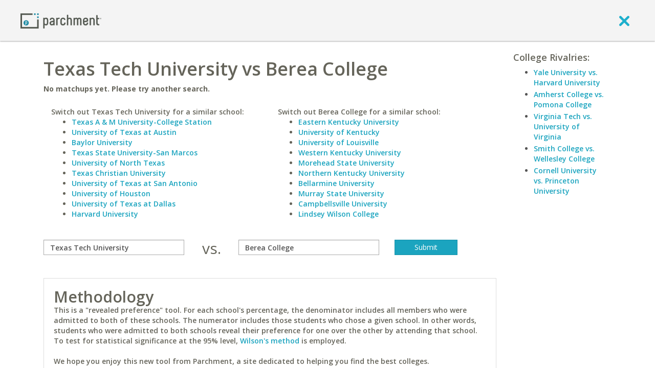

--- FILE ---
content_type: application/javascript
request_url: https://www.parchment.com/c/asset/js/vendor/backbone.subviews/backbone.subviews.js?v=60
body_size: 3499
content:
/*!
 * Backbone.Subviews, v0.5
 * Copyright (c)2013 Rotunda Software, LLC.
 * Distributed under MIT license
 * http://github.com/rotundasoftware/backbone.subviews
*/
(function( Backbone, _ ) {
    var debugMode = false;

    Backbone.Subviews = {};

    Backbone.Subviews.add = function( view ) {
        var overriddenViewMethods = {
            render : view.render,
            remove : view.remove
        };

        // ****************** Overridden Backbone.View functions ****************** 

        view.render = function() {
            var args = Array.prototype.slice.call( arguments );

            _prerender.call( this );
            var returnValue = overriddenViewMethods.render.apply( this, args );
            _postrender.call( this );

            return returnValue;
        };

        view.remove = function() {
            if( this.subviews )
            {
                _.each( this.subviews, function( thisSubview ) {
                    thisSubview.remove();
                } );

                this.subviews = {};
            }

            return overriddenViewMethods.remove.call( this );
        };

        // ****************** Private Utility Functions ****************** 

        function _prerender() {
            if( debugMode )
            {
                console.group( "Rendering view" );
                console.log( this );
            }
    
            if( ! this.subviews ) this.subviews = {};

            _.each( this.subviews, function( thisSubview, subviewName ) {
                thisSubview.$el.detach();
            } );
        }

        function _postrender() {
            var _this = this;
            
            this.$( "div[data-subview]" ).each( function() {
                var thisPlaceHolderDiv = $( this );
                var subviewName = thisPlaceHolderDiv.attr( "data-subview" );
                var newSubview;

                // if the subview is already defined, then use the existing subview instead
                // of creating a new one. This allows us to re-render a parent view without
                // loosing any dynamic state data on the existing subview objects.
                if( _.isUndefined( _this.subviews[ subviewName ] ) )
                {
                    var subviewCreator = _this.subviewCreators[ subviewName ];

                    if( _.isUndefined( subviewCreator ) ) throw "Can not find subview creator for subview named: " + subviewName;

                    if( debugMode ) console.log( "Creating subview " + subviewName );
                    newSubview = subviewCreator.apply( _this );

                    _this.subviews[ subviewName ] = newSubview;
                }
                else newSubview = _this.subviews[ subviewName ];

                thisPlaceHolderDiv.replaceWith( newSubview.$el );
            } );

            _.each( this.subviews, function( thisSubview, subviewName ) {
                if( debugMode ) console.group( "Rendering subview " + subviewName );
                thisSubview.render();
                if( debugMode ) console.groupEnd();
            } );

            if( _.isFunction( this._onSubviewsRendered ) ) this._onSubviewsRendered.call( this );

            if( debugMode ) console.groupEnd(); // "Rendering view"
        }
    };
} )( Backbone, _ );